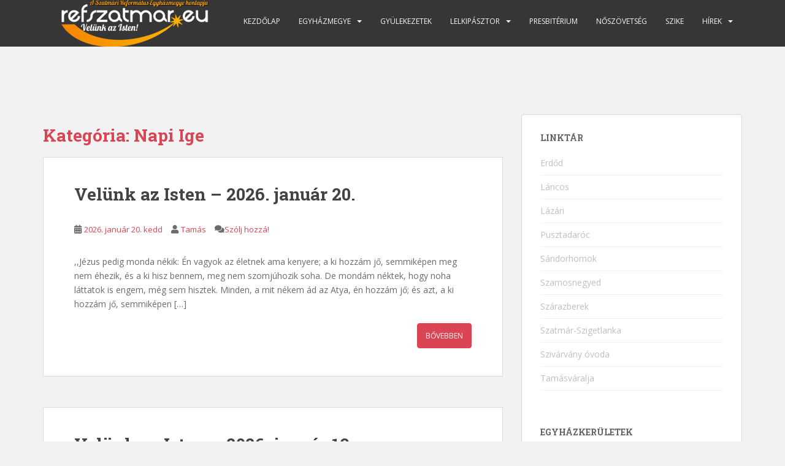

--- FILE ---
content_type: text/html; charset=UTF-8
request_url: http://refszatmar.eu/category/napi-ige/
body_size: 14672
content:
<!doctype html>
<!--[if !IE]>
<html class="no-js non-ie" lang="hu"> <![endif]-->
<!--[if IE 7 ]>
<html class="no-js ie7" lang="hu"> <![endif]-->
<!--[if IE 8 ]>
<html class="no-js ie8" lang="hu"> <![endif]-->
<!--[if IE 9 ]>
<html class="no-js ie9" lang="hu"> <![endif]-->
<!--[if gt IE 9]><!-->
<html class="no-js" lang="hu"> <!--<![endif]-->
<head>
<meta charset="UTF-8">
<meta name="viewport" content="width=device-width, initial-scale=1">
<meta name="theme-color" content="">
<link rel="profile" href="http://gmpg.org/xfn/11">

<title>Napi Ige &#8211; A Szatmári Református Egyházmegye Honlapja</title>
		<style type="text/css">
					.heateor_sss_button_instagram span.heateor_sss_svg,a.heateor_sss_instagram span.heateor_sss_svg{background:radial-gradient(circle at 30% 107%,#fdf497 0,#fdf497 5%,#fd5949 45%,#d6249f 60%,#285aeb 90%)}
											.heateor_sss_horizontal_sharing .heateor_sss_svg,.heateor_sss_standard_follow_icons_container .heateor_sss_svg{
							color: #fff;
						border-width: 0px;
			border-style: solid;
			border-color: transparent;
		}
					.heateor_sss_horizontal_sharing .heateorSssTCBackground{
				color:#666;
			}
					.heateor_sss_horizontal_sharing span.heateor_sss_svg:hover,.heateor_sss_standard_follow_icons_container span.heateor_sss_svg:hover{
						border-color: transparent;
		}
		.heateor_sss_vertical_sharing span.heateor_sss_svg,.heateor_sss_floating_follow_icons_container span.heateor_sss_svg{
							color: #fff;
						border-width: 0px;
			border-style: solid;
			border-color: transparent;
		}
				.heateor_sss_vertical_sharing .heateorSssTCBackground{
			color:#666;
		}
						.heateor_sss_vertical_sharing span.heateor_sss_svg:hover,.heateor_sss_floating_follow_icons_container span.heateor_sss_svg:hover{
						border-color: transparent;
		}
		@media screen and (max-width:783px) {.heateor_sss_vertical_sharing{display:none!important}}		</style>
		<link rel='dns-prefetch' href='//fonts.googleapis.com' />
<link rel='dns-prefetch' href='//s.w.org' />
<link rel="alternate" type="application/rss+xml" title="A Szatmári Református Egyházmegye Honlapja &raquo; hírcsatorna" href="http://refszatmar.eu/feed/" />
<link rel="alternate" type="application/rss+xml" title="A Szatmári Református Egyházmegye Honlapja &raquo; hozzászólás hírcsatorna" href="http://refszatmar.eu/comments/feed/" />
<link rel="alternate" type="application/rss+xml" title="A Szatmári Református Egyházmegye Honlapja &raquo; Napi Ige kategória hírcsatorna" href="http://refszatmar.eu/category/napi-ige/feed/" />
		<script type="text/javascript">
			window._wpemojiSettings = {"baseUrl":"https:\/\/s.w.org\/images\/core\/emoji\/13.0.0\/72x72\/","ext":".png","svgUrl":"https:\/\/s.w.org\/images\/core\/emoji\/13.0.0\/svg\/","svgExt":".svg","source":{"concatemoji":"http:\/\/refszatmar.eu\/wp-includes\/js\/wp-emoji-release.min.js?ver=5.5.15"}};
			!function(e,a,t){var n,r,o,i=a.createElement("canvas"),p=i.getContext&&i.getContext("2d");function s(e,t){var a=String.fromCharCode;p.clearRect(0,0,i.width,i.height),p.fillText(a.apply(this,e),0,0);e=i.toDataURL();return p.clearRect(0,0,i.width,i.height),p.fillText(a.apply(this,t),0,0),e===i.toDataURL()}function c(e){var t=a.createElement("script");t.src=e,t.defer=t.type="text/javascript",a.getElementsByTagName("head")[0].appendChild(t)}for(o=Array("flag","emoji"),t.supports={everything:!0,everythingExceptFlag:!0},r=0;r<o.length;r++)t.supports[o[r]]=function(e){if(!p||!p.fillText)return!1;switch(p.textBaseline="top",p.font="600 32px Arial",e){case"flag":return s([127987,65039,8205,9895,65039],[127987,65039,8203,9895,65039])?!1:!s([55356,56826,55356,56819],[55356,56826,8203,55356,56819])&&!s([55356,57332,56128,56423,56128,56418,56128,56421,56128,56430,56128,56423,56128,56447],[55356,57332,8203,56128,56423,8203,56128,56418,8203,56128,56421,8203,56128,56430,8203,56128,56423,8203,56128,56447]);case"emoji":return!s([55357,56424,8205,55356,57212],[55357,56424,8203,55356,57212])}return!1}(o[r]),t.supports.everything=t.supports.everything&&t.supports[o[r]],"flag"!==o[r]&&(t.supports.everythingExceptFlag=t.supports.everythingExceptFlag&&t.supports[o[r]]);t.supports.everythingExceptFlag=t.supports.everythingExceptFlag&&!t.supports.flag,t.DOMReady=!1,t.readyCallback=function(){t.DOMReady=!0},t.supports.everything||(n=function(){t.readyCallback()},a.addEventListener?(a.addEventListener("DOMContentLoaded",n,!1),e.addEventListener("load",n,!1)):(e.attachEvent("onload",n),a.attachEvent("onreadystatechange",function(){"complete"===a.readyState&&t.readyCallback()})),(n=t.source||{}).concatemoji?c(n.concatemoji):n.wpemoji&&n.twemoji&&(c(n.twemoji),c(n.wpemoji)))}(window,document,window._wpemojiSettings);
		</script>
		<style type="text/css">
img.wp-smiley,
img.emoji {
	display: inline !important;
	border: none !important;
	box-shadow: none !important;
	height: 1em !important;
	width: 1em !important;
	margin: 0 .07em !important;
	vertical-align: -0.1em !important;
	background: none !important;
	padding: 0 !important;
}
</style>
	<link rel='stylesheet' id='wp-block-library-css'  href='http://refszatmar.eu/wp-includes/css/dist/block-library/style.min.css?ver=5.5.15' type='text/css' media='all' />
<link rel='stylesheet' id='sparkling-bootstrap-css'  href='http://refszatmar.eu/wp-content/themes/sparkling/assets/css/bootstrap.min.css?ver=5.5.15' type='text/css' media='all' />
<link rel='stylesheet' id='sparkling-icons-css'  href='http://refszatmar.eu/wp-content/themes/sparkling/assets/css/fontawesome-all.min.css?ver=5.1.1.' type='text/css' media='all' />
<link rel='stylesheet' id='sparkling-fonts-css'  href='//fonts.googleapis.com/css?family=Open+Sans%3A400italic%2C400%2C600%2C700%7CRoboto+Slab%3A400%2C300%2C700&#038;ver=5.5.15' type='text/css' media='all' />
<link rel='stylesheet' id='sparkling-style-css'  href='http://refszatmar.eu/wp-content/themes/sparkling/style.css?ver=2.4.2' type='text/css' media='all' />
<link rel='stylesheet' id='dflip-style-css'  href='http://refszatmar.eu/wp-content/plugins/3d-flipbook-dflip-lite/assets/css/dflip.min.css?ver=2.2.32' type='text/css' media='all' />
<link rel='stylesheet' id='heateor_sss_frontend_css-css'  href='http://refszatmar.eu/wp-content/plugins/sassy-social-share/public/css/sassy-social-share-public.css?ver=3.3.41' type='text/css' media='all' />
<script type='text/javascript' src='http://refszatmar.eu/wp-includes/js/jquery/jquery.js?ver=1.12.4-wp' id='jquery-core-js'></script>
<script type='text/javascript' src='http://refszatmar.eu/wp-content/themes/sparkling/assets/js/vendor/bootstrap.min.js?ver=5.5.15' id='sparkling-bootstrapjs-js'></script>
<script type='text/javascript' src='http://refszatmar.eu/wp-content/themes/sparkling/assets/js/functions.js?ver=20180503' id='sparkling-functions-js'></script>
<link rel="https://api.w.org/" href="http://refszatmar.eu/wp-json/" /><link rel="alternate" type="application/json" href="http://refszatmar.eu/wp-json/wp/v2/categories/30" /><link rel="EditURI" type="application/rsd+xml" title="RSD" href="http://refszatmar.eu/xmlrpc.php?rsd" />
<link rel="wlwmanifest" type="application/wlwmanifest+xml" href="http://refszatmar.eu/wp-includes/wlwmanifest.xml" /> 
<meta name="generator" content="WordPress 5.5.15" />
<style type="text/css">a, #infinite-handle span, #secondary .widget .post-content a, .entry-meta a {color:#da4453}.btn-default, .label-default, .flex-caption h2, .btn.btn-default.read-more,button,
              .navigation .wp-pagenavi-pagination span.current,.navigation .wp-pagenavi-pagination a:hover,
              .woocommerce a.button, .woocommerce button.button,
              .woocommerce input.button, .woocommerce #respond input#submit.alt,
              .woocommerce a.button, .woocommerce button.button,
              .woocommerce a.button.alt, .woocommerce button.button.alt, .woocommerce input.button.alt { background-color: #da4453; border-color: #da4453;}.site-main [class*="navigation"] a, .more-link, .pagination>li>a, .pagination>li>span, .cfa-button { color: #da4453}.cfa-button {border-color: #da4453;}.cfa-text { color: #da4453;}.cfa-button {border-color: #da4453; color: #da4453;}.dropdown-menu {background-color: #1fe093;}.navbar-default .navbar-nav .open .dropdown-menu > li > a, .dropdown-menu > li > a, .dropdown-menu > li > .caret { color: #000000;}</style>		<style type="text/css">
				.navbar > .container .navbar-brand {
			color: #dadada;
		}
		</style>
	
</head>

<body class="archive category category-napi-ige category-30 group-blog">
	<a class="sr-only sr-only-focusable" href="#content">Skip to main content</a>
<div id="page" class="hfeed site">

	<header id="masthead" class="site-header" role="banner">
		<nav class="navbar navbar-default
		navbar-fixed-top" role="navigation">
			<div class="container">
				<div class="row">
					<div class="site-navigation-inner col-sm-12">
						<div class="navbar-header">


														<div id="logo">
																																<a href="http://refszatmar.eu/"><img src="http://refszatmar.eu/wp-content/uploads/2021/11/cropped-refszatmar-logo-szines.png"  height="76" width="300" alt="A Szatmári Református Egyházmegye Honlapja"/></a>
																																</div><!-- end of #logo -->

							<button type="button" class="btn navbar-toggle" data-toggle="collapse" data-target=".navbar-ex1-collapse">
								<span class="sr-only">Toggle navigation</span>
								<span class="icon-bar"></span>
								<span class="icon-bar"></span>
								<span class="icon-bar"></span>
							</button>
						</div>



						<div class="collapse navbar-collapse navbar-ex1-collapse"><ul id="menu-fomenu" class="nav navbar-nav"><li id="menu-item-79121" class="menu-item menu-item-type-custom menu-item-object-custom menu-item-home menu-item-79121"><a href="http://refszatmar.eu/">Kezdőlap</a></li>
<li id="menu-item-79093" class="menu-item menu-item-type-custom menu-item-object-custom menu-item-has-children menu-item-79093 dropdown"><a href="#">Egyházmegye</a><span class="caret sparkling-dropdown"></span>
<ul role="menu" class=" dropdown-menu">
	<li id="menu-item-79094" class="menu-item menu-item-type-post_type menu-item-object-page menu-item-79094"><a href="http://refszatmar.eu/egyhazmegye/tortenete/">Bemutatkozás</a></li>
	<li id="menu-item-79095" class="menu-item menu-item-type-post_type menu-item-object-page menu-item-79095"><a href="http://refszatmar.eu/egyhazmegye/egyhazmegye-bemutatasa/">Egyházmegye bemutatása</a></li>
	<li id="menu-item-79096" class="menu-item menu-item-type-post_type menu-item-object-page menu-item-79096"><a href="http://refszatmar.eu/egyhazmegye/cimtar-3/">Címtár</a></li>
	<li id="menu-item-79097" class="menu-item menu-item-type-post_type menu-item-object-page menu-item-79097"><a href="http://refszatmar.eu/egyhazmegye/testuletek/">Testületek – Szatmári Református Egyházmegye</a></li>
</ul>
</li>
<li id="menu-item-79098" class="menu-item menu-item-type-post_type menu-item-object-page menu-item-79098"><a href="http://refszatmar.eu/gyulekezetek/">Gyülekezetek</a></li>
<li id="menu-item-79099" class="menu-item menu-item-type-custom menu-item-object-custom menu-item-has-children menu-item-79099 dropdown"><a href="#">Lelkipásztor</a><span class="caret sparkling-dropdown"></span>
<ul role="menu" class=" dropdown-menu">
	<li id="menu-item-149738" class="menu-item menu-item-type-taxonomy menu-item-object-category menu-item-149738"><a href="http://refszatmar.eu/category/lelkeszertekezlet/">Lelkészértekezleti hírek</a></li>
	<li id="menu-item-79102" class="menu-item menu-item-type-post_type menu-item-object-page menu-item-79102"><a href="http://refszatmar.eu/lelkeszertekezlet/lelkeszeink-2/">Lelkipásztoraink</a></li>
	<li id="menu-item-79103" class="menu-item menu-item-type-post_type menu-item-object-page menu-item-79103"><a href="http://refszatmar.eu/lelkeszertekezlet/lelkeszkorus/">Lelkészkórus</a></li>
</ul>
</li>
<li id="menu-item-149739" class="menu-item menu-item-type-taxonomy menu-item-object-category menu-item-149739"><a href="http://refszatmar.eu/category/presbiteriumok/">Presbitérium</a></li>
<li id="menu-item-149740" class="menu-item menu-item-type-taxonomy menu-item-object-category menu-item-149740"><a href="http://refszatmar.eu/category/noszovetseg/">Nőszövetség</a></li>
<li id="menu-item-149741" class="menu-item menu-item-type-taxonomy menu-item-object-category menu-item-149741"><a href="http://refszatmar.eu/category/ifi/">SZIKE</a></li>
<li id="menu-item-79117" class="menu-item menu-item-type-custom menu-item-object-custom menu-item-has-children menu-item-79117 dropdown"><a href="#">Hírek</a><span class="caret sparkling-dropdown"></span>
<ul role="menu" class=" dropdown-menu">
	<li id="menu-item-149742" class="menu-item menu-item-type-taxonomy menu-item-object-category menu-item-149742"><a href="http://refszatmar.eu/category/egyhazmegyei-hirek/">Egyházmegyei hírek</a></li>
	<li id="menu-item-149743" class="menu-item menu-item-type-taxonomy menu-item-object-category menu-item-149743"><a href="http://refszatmar.eu/category/reformatus-hirek/">Református hírek</a></li>
	<li id="menu-item-149744" class="menu-item menu-item-type-taxonomy menu-item-object-category menu-item-149744"><a href="http://refszatmar.eu/category/okumene/">Ökumené</a></li>
</ul>
</li>
</ul></div>


					</div>
				</div>
			</div>
		</nav><!-- .site-navigation -->
	</header><!-- #masthead -->

	<div id="content" class="site-content">

		<div class="top-section">
								</div>

		<div class="container main-content-area">
						<div class="row side-pull-left">
				<div class="main-content-inner col-sm-12 col-md-8">

	 <div id="primary" class="content-area">
		 <main id="main" class="site-main" role="main">

			
				<header class="page-header">
					<h1 class="page-title">Kategória: <span>Napi Ige</span></h1>				</header><!-- .page-header -->

				
<article id="post-175527" class="post-175527 post type-post status-publish format-standard hentry category-napi-ige">
	<div class="blog-item-wrap">
				<a href="http://refszatmar.eu/velunk-az-isten-2026-januar-20/" title="Velünk az Isten – 2026. január 20." >
							</a>
		<div class="post-inner-content">
			<header class="entry-header page-header">

				<h2 class="entry-title"><a href="http://refszatmar.eu/velunk-az-isten-2026-januar-20/" rel="bookmark">Velünk az Isten – 2026. január 20.</a></h2>

								<div class="entry-meta">
					<span class="posted-on"><i class="fa fa-calendar-alt"></i> <a href="http://refszatmar.eu/velunk-az-isten-2026-januar-20/" rel="bookmark"><time class="entry-date published" datetime="2026-01-20T10:43:50+03:00">2026. január 20.  kedd</time><time class="updated" datetime="2026-01-20T10:43:50+03:00">2026. január 20.  kedd</time></a></span><span class="byline"> <i class="fa fa-user"></i> <span class="author vcard"><a class="url fn n" href="http://refszatmar.eu/author/tamas/">Tamás</a></span></span>				<span class="comments-link"><i class="fa fa-comments"></i><a href="http://refszatmar.eu/velunk-az-isten-2026-januar-20/#respond">Szólj hozzá!</a></span>
				
				
				</div><!-- .entry-meta -->
							</header><!-- .entry-header -->

						<div class="entry-content">

				<p>,,Jézus pedig monda nékik: Én vagyok az életnek ama kenyere; a ki hozzám jő, semmiképen meg nem éhezik, és a ki hisz bennem, meg nem szomjúhozik soha. De mondám néktek, hogy noha láttatok is engem, még sem hisztek. Minden, a mit nékem ád az Atya, én hozzám jő; és azt, a ki hozzám jő, semmiképen [&hellip;]</p>
					<p><a class="btn btn-default read-more" href="http://refszatmar.eu/velunk-az-isten-2026-januar-20/" title="Velünk az Isten – 2026. január 20.">Bővebben</a></p>
				
							</div><!-- .entry-content -->
					</div>
	</div>
</article><!-- #post-## -->

<article id="post-175525" class="post-175525 post type-post status-publish format-standard hentry category-napi-ige">
	<div class="blog-item-wrap">
				<a href="http://refszatmar.eu/velunk-az-isten-2026-januar-19/" title="Velünk az Isten – 2026. január 19." >
							</a>
		<div class="post-inner-content">
			<header class="entry-header page-header">

				<h2 class="entry-title"><a href="http://refszatmar.eu/velunk-az-isten-2026-januar-19/" rel="bookmark">Velünk az Isten – 2026. január 19.</a></h2>

								<div class="entry-meta">
					<span class="posted-on"><i class="fa fa-calendar-alt"></i> <a href="http://refszatmar.eu/velunk-az-isten-2026-januar-19/" rel="bookmark"><time class="entry-date published" datetime="2026-01-19T10:00:00+03:00">2026. január 19.  hétfő</time><time class="updated" datetime="2026-01-19T10:00:00+03:00">2026. január 19.  hétfő</time></a></span><span class="byline"> <i class="fa fa-user"></i> <span class="author vcard"><a class="url fn n" href="http://refszatmar.eu/author/rucza/">Ervin</a></span></span>				<span class="comments-link"><i class="fa fa-comments"></i><a href="http://refszatmar.eu/velunk-az-isten-2026-januar-19/#respond">Szólj hozzá!</a></span>
				
				
				</div><!-- .entry-meta -->
							</header><!-- .entry-header -->

						<div class="entry-content">

				<p>„…mert az az Isten kenyere, amely a mennyből száll alá, és életet ad a világnak.” (Jn 6,33) János evangéliuma több olyan történetet is leír, ami bizonyítja: az ember mennyire el tudja rontani azt, ami jó. A gyógyításnak örülni kellene, ehelyett kötekednek azzal, hogy szombaton történt. Mindenki jól lakott, erre királlyá akarják tenni azt, aki már [&hellip;]</p>
					<p><a class="btn btn-default read-more" href="http://refszatmar.eu/velunk-az-isten-2026-januar-19/" title="Velünk az Isten – 2026. január 19.">Bővebben</a></p>
				
							</div><!-- .entry-content -->
					</div>
	</div>
</article><!-- #post-## -->

<article id="post-175455" class="post-175455 post type-post status-publish format-standard hentry category-napi-ige">
	<div class="blog-item-wrap">
				<a href="http://refszatmar.eu/velunk-az-isten-2026-januar-18/" title="Velünk az Isten – 2026. január 18." >
							</a>
		<div class="post-inner-content">
			<header class="entry-header page-header">

				<h2 class="entry-title"><a href="http://refszatmar.eu/velunk-az-isten-2026-januar-18/" rel="bookmark">Velünk az Isten – 2026. január 18.</a></h2>

								<div class="entry-meta">
					<span class="posted-on"><i class="fa fa-calendar-alt"></i> <a href="http://refszatmar.eu/velunk-az-isten-2026-januar-18/" rel="bookmark"><time class="entry-date published" datetime="2026-01-18T08:56:59+03:00">2026. január 18.  vasárnap</time><time class="updated" datetime="2026-01-18T10:52:27+03:00">2026. január 18.  vasárnap</time></a></span><span class="byline"> <i class="fa fa-user"></i> <span class="author vcard"><a class="url fn n" href="http://refszatmar.eu/author/tamas/">Tamás</a></span></span>				<span class="comments-link"><i class="fa fa-comments"></i><a href="http://refszatmar.eu/velunk-az-isten-2026-januar-18/#respond">Szólj hozzá!</a></span>
				
				
				</div><!-- .entry-meta -->
							</header><!-- .entry-header -->

						<div class="entry-content">

				<p>„Jézus ezt válaszolta nekik: Bizony, bizony, mondom nektek, nem azért kerestek engem, mert jeleket láttatok, hanem azért, mert ettetek a kenyerekből és jóllaktatok. Ne veszendő eledelért fáradozzatok, hanem az örök életre megmaradó eledelért, amelyet az Emberfia ad majd nektek, mert őt pecsétjével igazolta az Atya Isten.” &#8211; (János 6,16-27) Jézus szavai itt meglepően őszinték. Nem [&hellip;]</p>
					<p><a class="btn btn-default read-more" href="http://refszatmar.eu/velunk-az-isten-2026-januar-18/" title="Velünk az Isten – 2026. január 18.">Bővebben</a></p>
				
							</div><!-- .entry-content -->
					</div>
	</div>
</article><!-- #post-## -->

<article id="post-175504" class="post-175504 post type-post status-publish format-standard hentry category-napi-ige">
	<div class="blog-item-wrap">
				<a href="http://refszatmar.eu/velunk-az-isten-2026-januar-17/" title="Velünk az Isten – 2026. január 17." >
							</a>
		<div class="post-inner-content">
			<header class="entry-header page-header">

				<h2 class="entry-title"><a href="http://refszatmar.eu/velunk-az-isten-2026-januar-17/" rel="bookmark">Velünk az Isten – 2026. január 17.</a></h2>

								<div class="entry-meta">
					<span class="posted-on"><i class="fa fa-calendar-alt"></i> <a href="http://refszatmar.eu/velunk-az-isten-2026-januar-17/" rel="bookmark"><time class="entry-date published" datetime="2026-01-17T08:46:02+03:00">2026. január 17.  szombat</time><time class="updated" datetime="2026-01-17T12:59:16+03:00">2026. január 17.  szombat</time></a></span><span class="byline"> <i class="fa fa-user"></i> <span class="author vcard"><a class="url fn n" href="http://refszatmar.eu/author/tamas/">Tamás</a></span></span>				<span class="comments-link"><i class="fa fa-comments"></i><a href="http://refszatmar.eu/velunk-az-isten-2026-januar-17/#respond">Szólj hozzá!</a></span>
				
				
				</div><!-- .entry-meta -->
							</header><!-- .entry-header -->

						<div class="entry-content">

				<p>,,Estefelé lementek tanítványai a tengerhez, hajóra szálltak, hogy átmenjenek a tenger túlsó partjára, Kapernaumba. Sötét volt már, és még nem ment oda hozzájuk Jézus; a tenger pedig háborgott, mert nagy szél fújt. Közben eljutottak mintegy huszonöt vagy harmincfutamnyira, amikor meglátták, hogy Jézus a tengeren jár, és közeledik a hajóhoz. Megrémültek, de ő így szólt hozzájuk: [&hellip;]</p>
					<p><a class="btn btn-default read-more" href="http://refszatmar.eu/velunk-az-isten-2026-januar-17/" title="Velünk az Isten – 2026. január 17.">Bővebben</a></p>
				
							</div><!-- .entry-content -->
					</div>
	</div>
</article><!-- #post-## -->

<article id="post-175502" class="post-175502 post type-post status-publish format-standard hentry category-napi-ige">
	<div class="blog-item-wrap">
				<a href="http://refszatmar.eu/velunk-az-isten-2026-januar-16/" title="Velünk az Isten – 2026. január 16." >
							</a>
		<div class="post-inner-content">
			<header class="entry-header page-header">

				<h2 class="entry-title"><a href="http://refszatmar.eu/velunk-az-isten-2026-januar-16/" rel="bookmark">Velünk az Isten – 2026. január 16.</a></h2>

								<div class="entry-meta">
					<span class="posted-on"><i class="fa fa-calendar-alt"></i> <a href="http://refszatmar.eu/velunk-az-isten-2026-januar-16/" rel="bookmark"><time class="entry-date published" datetime="2026-01-16T08:21:00+03:00">2026. január 16.  péntek</time><time class="updated" datetime="2026-01-17T12:45:56+03:00">2026. január 17.  szombat</time></a></span><span class="byline"> <i class="fa fa-user"></i> <span class="author vcard"><a class="url fn n" href="http://refszatmar.eu/author/tamas/">Tamás</a></span></span>				<span class="comments-link"><i class="fa fa-comments"></i><a href="http://refszatmar.eu/velunk-az-isten-2026-januar-16/#respond">Szólj hozzá!</a></span>
				
				
				</div><!-- .entry-meta -->
							</header><!-- .entry-header -->

						<div class="entry-content">

				<p>,,Jézus pedig vette a kenyereket, hálát adott, és kiosztotta az ott ülőknek; ugyanúgy osztott a halakból is, amennyit kívántak. Amikor pedig jóllaktak, így szólt tanítványaihoz: Szedjétek össze a maradékot, hogy semmi se vesszen kárba! Összeszedték tehát, és tizenkét kosarat töltöttek meg az öt árpakenyér maradékával, amit meghagytak azok, akik ettek. Miután látták az emberek, hogy [&hellip;]</p>
					<p><a class="btn btn-default read-more" href="http://refszatmar.eu/velunk-az-isten-2026-januar-16/" title="Velünk az Isten – 2026. január 16.">Bővebben</a></p>
				
							</div><!-- .entry-content -->
					</div>
	</div>
</article><!-- #post-## -->

<article id="post-175500" class="post-175500 post type-post status-publish format-standard hentry category-napi-ige">
	<div class="blog-item-wrap">
				<a href="http://refszatmar.eu/velunk-az-isten-2026-januar-14/" title="Velünk az Isten – 2026. január 14." >
							</a>
		<div class="post-inner-content">
			<header class="entry-header page-header">

				<h2 class="entry-title"><a href="http://refszatmar.eu/velunk-az-isten-2026-januar-14/" rel="bookmark">Velünk az Isten – 2026. január 14.</a></h2>

								<div class="entry-meta">
					<span class="posted-on"><i class="fa fa-calendar-alt"></i> <a href="http://refszatmar.eu/velunk-az-isten-2026-januar-14/" rel="bookmark"><time class="entry-date published" datetime="2026-01-14T08:55:40+03:00">2026. január 14.  szerda</time><time class="updated" datetime="2026-01-14T12:58:44+03:00">2026. január 14.  szerda</time></a></span><span class="byline"> <i class="fa fa-user"></i> <span class="author vcard"><a class="url fn n" href="http://refszatmar.eu/author/tamas/">Tamás</a></span></span>				<span class="comments-link"><i class="fa fa-comments"></i><a href="http://refszatmar.eu/velunk-az-isten-2026-januar-14/#respond">Szólj hozzá!</a></span>
				
				
				</div><!-- .entry-meta -->
							</header><!-- .entry-header -->

						<div class="entry-content">

				<p>,,Az Atya, aki elküldött engem, ő tett bizonyságot rólam. Az ő hangját nem hallottátok soha, arcát sem láttátok, és az igéje sem marad meg bennetek, mert annak, akit ő elküldött, nem hisztek.&#8221; &#8211; (János 5,37) „Az Atya, aki elküldött, ő tett bizonyságot rólam.” Jézus Krisztusnak egy kemény, ugyanakkor legvalóságosabb kijelentését halljuk itt. Tudjuk jól, hogy [&hellip;]</p>
					<p><a class="btn btn-default read-more" href="http://refszatmar.eu/velunk-az-isten-2026-januar-14/" title="Velünk az Isten – 2026. január 14.">Bővebben</a></p>
				
							</div><!-- .entry-content -->
					</div>
	</div>
</article><!-- #post-## -->

<article id="post-175483" class="post-175483 post type-post status-publish format-standard hentry category-napi-ige">
	<div class="blog-item-wrap">
				<a href="http://refszatmar.eu/velunk-az-isten-2026-januar-13/" title="Velünk az Isten – 2026. január 13." >
							</a>
		<div class="post-inner-content">
			<header class="entry-header page-header">

				<h2 class="entry-title"><a href="http://refszatmar.eu/velunk-az-isten-2026-januar-13/" rel="bookmark">Velünk az Isten – 2026. január 13.</a></h2>

								<div class="entry-meta">
					<span class="posted-on"><i class="fa fa-calendar-alt"></i> <a href="http://refszatmar.eu/velunk-az-isten-2026-januar-13/" rel="bookmark"><time class="entry-date published" datetime="2026-01-13T08:17:49+03:00">2026. január 13.  kedd</time><time class="updated" datetime="2026-01-13T17:26:43+03:00">2026. január 13.  kedd</time></a></span><span class="byline"> <i class="fa fa-user"></i> <span class="author vcard"><a class="url fn n" href="http://refszatmar.eu/author/tamas/">Tamás</a></span></span>				<span class="comments-link"><i class="fa fa-comments"></i><a href="http://refszatmar.eu/velunk-az-isten-2026-januar-13/#respond">Szólj hozzá!</a></span>
				
				
				</div><!-- .entry-meta -->
							</header><!-- .entry-header -->

						<div class="entry-content">

				<p>„…a cselekedetek tesznek bizonyságot rólam, hogy az Atya küldött engem.” &#8211; (János 5,36) Álljunk meg egy pillanatra ennél a mondatnál. Jézus nem vitatkozik hosszan, nem bizonygat, nem próbálja meggyőzni a hallgatóit ügyes érvekkel. Egyszerűen ezt mondja: nézzétek, mit teszek. Ha látjátok a cselekedeteimet, meglátjátok bennük az Atyát is. Ez az igeszakasz arról szól, hogy Jézus [&hellip;]</p>
					<p><a class="btn btn-default read-more" href="http://refszatmar.eu/velunk-az-isten-2026-januar-13/" title="Velünk az Isten – 2026. január 13.">Bővebben</a></p>
				
							</div><!-- .entry-content -->
					</div>
	</div>
</article><!-- #post-## -->

<article id="post-175463" class="post-175463 post type-post status-publish format-standard hentry category-napi-ige">
	<div class="blog-item-wrap">
				<a href="http://refszatmar.eu/velunk-az-isten-2026-januar-12/" title="Velünk az Isten – 2026. január 12." >
							</a>
		<div class="post-inner-content">
			<header class="entry-header page-header">

				<h2 class="entry-title"><a href="http://refszatmar.eu/velunk-az-isten-2026-januar-12/" rel="bookmark">Velünk az Isten – 2026. január 12.</a></h2>

								<div class="entry-meta">
					<span class="posted-on"><i class="fa fa-calendar-alt"></i> <a href="http://refszatmar.eu/velunk-az-isten-2026-januar-12/" rel="bookmark"><time class="entry-date published" datetime="2026-01-12T11:39:08+03:00">2026. január 12.  hétfő</time><time class="updated" datetime="2026-01-12T11:39:08+03:00">2026. január 12.  hétfő</time></a></span><span class="byline"> <i class="fa fa-user"></i> <span class="author vcard"><a class="url fn n" href="http://refszatmar.eu/author/rucza/">Ervin</a></span></span>				<span class="comments-link"><i class="fa fa-comments"></i><a href="http://refszatmar.eu/velunk-az-isten-2026-januar-12/#respond">Szólj hozzá!</a></span>
				
				
				</div><!-- .entry-meta -->
							</header><!-- .entry-header -->

						<div class="entry-content">

				<p>„Bizony, bizony mondom nektek, hogy aki az én beszédemet hallja, és hisz annak, aki engem elküldött, örök élete van, és nem jut ítéletre, hanem már átment a halálból az életre.” (Jn 5,24) Csak egy kérdésem lenne így hétfő reggel: te hallod Jézus szavát? Például tegnap hagytad beleszólni az életedbe? Mit mondott személyesen neked? Nem mellékes [&hellip;]</p>
					<p><a class="btn btn-default read-more" href="http://refszatmar.eu/velunk-az-isten-2026-januar-12/" title="Velünk az Isten – 2026. január 12.">Bővebben</a></p>
				
							</div><!-- .entry-content -->
					</div>
	</div>
</article><!-- #post-## -->

<article id="post-175467" class="post-175467 post type-post status-publish format-standard hentry category-napi-ige">
	<div class="blog-item-wrap">
				<a href="http://refszatmar.eu/velunk-az-isten-2026-januar-11/" title="Velünk az Isten – 2026. január 11." >
							</a>
		<div class="post-inner-content">
			<header class="entry-header page-header">

				<h2 class="entry-title"><a href="http://refszatmar.eu/velunk-az-isten-2026-januar-11/" rel="bookmark">Velünk az Isten – 2026. január 11.</a></h2>

								<div class="entry-meta">
					<span class="posted-on"><i class="fa fa-calendar-alt"></i> <a href="http://refszatmar.eu/velunk-az-isten-2026-januar-11/" rel="bookmark"><time class="entry-date published" datetime="2026-01-11T08:02:10+03:00">2026. január 11.  vasárnap</time><time class="updated" datetime="2026-01-13T17:03:47+03:00">2026. január 13.  kedd</time></a></span><span class="byline"> <i class="fa fa-user"></i> <span class="author vcard"><a class="url fn n" href="http://refszatmar.eu/author/tamas/">Tamás</a></span></span>				<span class="comments-link"><i class="fa fa-comments"></i><a href="http://refszatmar.eu/velunk-az-isten-2026-januar-11/#respond">Szólj hozzá!</a></span>
				
				
				</div><!-- .entry-meta -->
							</header><!-- .entry-header -->

						<div class="entry-content">

				<p>„És emiatt üldözőbe vették a zsidók Jézust, és meg akarták őt ölni, hogy ezeket művelte szombaton. Jézus pedig azt felelte nekik: Az én Atyám mind ez ideig munkálkodik, én is munkálkodom. És emiatt aztán még inkább meg akarták őt ölni a zsidók, mivel nem csak a szombatot rontotta meg, hanem az Istent is saját Atyjának [&hellip;]</p>
					<p><a class="btn btn-default read-more" href="http://refszatmar.eu/velunk-az-isten-2026-januar-11/" title="Velünk az Isten – 2026. január 11.">Bővebben</a></p>
				
							</div><!-- .entry-content -->
					</div>
	</div>
</article><!-- #post-## -->

<article id="post-175491" class="post-175491 post type-post status-publish format-standard hentry category-napi-ige">
	<div class="blog-item-wrap">
				<a href="http://refszatmar.eu/velunk-az-isten-2026-januar-10/" title="Velünk az Isten – 2026. január 10." >
							</a>
		<div class="post-inner-content">
			<header class="entry-header page-header">

				<h2 class="entry-title"><a href="http://refszatmar.eu/velunk-az-isten-2026-januar-10/" rel="bookmark">Velünk az Isten – 2026. január 10.</a></h2>

								<div class="entry-meta">
					<span class="posted-on"><i class="fa fa-calendar-alt"></i> <a href="http://refszatmar.eu/velunk-az-isten-2026-januar-10/" rel="bookmark"><time class="entry-date published" datetime="2026-01-10T08:13:45+03:00">2026. január 10.  szombat</time><time class="updated" datetime="2026-01-13T18:15:36+03:00">2026. január 13.  kedd</time></a></span><span class="byline"> <i class="fa fa-user"></i> <span class="author vcard"><a class="url fn n" href="http://refszatmar.eu/author/tamas/">Tamás</a></span></span>				<span class="comments-link"><i class="fa fa-comments"></i><a href="http://refszatmar.eu/velunk-az-isten-2026-januar-10/#respond">Szólj hozzá!</a></span>
				
				
				</div><!-- .entry-meta -->
							</header><!-- .entry-header -->

						<div class="entry-content">

				<p>,,A zsidók azért azt mondták a meggyógyultnak:Szombat van, nem szabad a nyoszolyádat vinned!Erre azt felelte nekik:Aki meggyógyított engem, az mondta: „Vedd fel a nyoszolyádat, és járj!” &#8211; (János 5,10-11) Képzeljünk el egy mentőst, aki egy újjáélesztett, beteg embert hoz ki egy házból. Amikor kilép az ajtón az utcán levő rendőr megszólítja: Álljon meg! Tilosban parkolt! [&hellip;]</p>
					<p><a class="btn btn-default read-more" href="http://refszatmar.eu/velunk-az-isten-2026-januar-10/" title="Velünk az Isten – 2026. január 10.">Bővebben</a></p>
				
							</div><!-- .entry-content -->
					</div>
	</div>
</article><!-- #post-## -->

	<nav class="navigation pagination" role="navigation" aria-label="Bejegyzések">
		<h2 class="screen-reader-text">Bejegyzés navigáció</h2>
		<div class="nav-links"><span aria-current="page" class="page-numbers current">1</span>
<a class="page-numbers" href="http://refszatmar.eu/category/napi-ige/page/2/">2</a>
<span class="page-numbers dots">&hellip;</span>
<a class="page-numbers" href="http://refszatmar.eu/category/napi-ige/page/430/">430</a>
<a class="next page-numbers" href="http://refszatmar.eu/category/napi-ige/page/2/">Older posts <i class="fa fa-chevron-right"></i></a></div>
	</nav>
		 </main><!-- #main -->
	 </div><!-- #primary -->

	</div><!-- close .main-content-inner -->
<div id="secondary" class="widget-area col-sm-12 col-md-4" role="complementary">
	<div class="well">
				<aside id="linkcat-22" class="widget widget_links"><h3 class="widget-title">Linktár</h3>
	<ul class='xoxo blogroll'>
<li><a href="http://erdod.refszatmar.eu" target="_blank">Erdőd</a></li>
<li><a href="http://www.lancostemplom.org/" target="_blank">Láncos</a></li>
<li><a href="http://www.reformatus.lazari.ro" target="_blank">Lázári</a></li>
<li><a href="http://pusztadarocref.blogspot.com/" target="_blank">Pusztadaróc</a></li>
<li><a href="http://sandorhomok.refszatmar.eu/" target="_blank">Sándorhomok</a></li>
<li><a href="http://szamosnegyed.blogspot.com/" target="_blank">Szamosnegyed</a></li>
<li><a href="http://www.szarazberek.ro/" title="Szárazberki Református Egyházközség" target="_blank">Szárazberek</a></li>
<li><a href="http://szigetlanka.eu/" target="_blank">Szatmár-Szigetlanka</a></li>
<li><a href="http://szivarvanyovisok.blogspot.ro" title="Szivárvány óvoda" target="_blank">Szivárvány óvoda</a></li>
<li><a href="http://www.tamasvaralja.blogspot.com" target="_blank">Tamásváralja</a></li>

	</ul>
</aside>
<aside id="linkcat-15" class="widget widget_links"><h3 class="widget-title">Egyházkerületek</h3>
	<ul class='xoxo blogroll'>
<li><a href="http://dmrek.hu/" target="_blank">Dunamelléki (H)</a></li>
<li><a href="http://www.refdunantul.hu/" target="_blank">Dunántúli (H)</a></li>
<li><a href="http://www.reformatus.ro/" target="_blank">Erdélyi (RO)</a></li>
<li><a href="http://www.kiralyhagomellek.ro/" target="_blank">Királyhágómelléki (RO)</a></li>
<li><a href="http://www.tirek.hu/" target="_blank">Tiszáninneni (H)</a></li>
<li><a href="http://www.ttre.hu/" target="_blank">Tiszántúli (H)</a></li>

	</ul>
</aside>
<aside id="linkcat-16" class="widget widget_links"><h3 class="widget-title">Egyházmegyék</h3>
	<ul class='xoxo blogroll'>
<li><a href="http://www.tirek.hu/lap/abauj/cikk/mutat/koszontjuk-egyhazmegyenk-honlapjan/" target="_blank">Abaúji (TIRE)</a></li>
<li><a href="http://www.bakirefem.com/" target="_blank">Bács-Kiskunsági (DMRE)</a></li>
<li><a href="http://www.parokia.hu/lap/baranyai-reformatus-egyhazmegye/cikk/mutat/nyitolap-1/" target="_blank">Baranyai (DMRE)</a></li>
<li><a href="http://www.bars.reformatus.sk/" target="_blank">Barsi (SZRE)</a></li>
<li><a href="http://www.ttre.hu/tart/index/31/1" target="_blank">Békési (TTRE)</a></li>
<li><a href="http://www.ttre.hu/tart/index/32/1" target="_blank">Bihari (TTRE)</a></li>
<li><a href="http://bgrem.hu/" target="_blank">Borsod-Gömöri (TIRE)</a></li>
<li><a href="http://www.parokia.hu/lap/budapest-deli-reformatus-egyhazmegye-lelkeszkore/cikk/mutat/bemutatkozas/" target="_blank">Bp.-Déli (DMRE)</a></li>
<li><a href="http://bpdel.hu/" target="_blank">Bp.-Északi (DMRE)</a></li>
<li><a href="http://www.ttre.hu/tart/index/33/1" target="_blank">Csongrádi (TTRE)</a></li>
<li><a href="http://www.derefem.hu/" target="_blank">Debreceni (TTRE)</a></li>
<li><a href="http://www.tirek.hu/srl/rovat/9/" target="_blank">Egervölgyi (TIRE)</a></li>
<li><a href="http://ermellek.blogspot.com/" target="_blank">Érmelléki (KRE)</a></li>
<li><a href="http://www.eszakpest.ref.hu/" target="_blank">Északpesti (DMRE)</a></li>
<li><a href="http://www.hajduvidekiem.hu/" target="_blank">Hajdúvidéki (TTRE)</a></li>
<li><a href="http://www.kezdi-orbai.reformatus.ro/" target="_blank">Kézdi-Orbai (ERE)</a></li>
<li><a href="http://www.refdunantul.hu/lap/mezofoldiem/hir/lista/hirek/" target="_blank">Mezőföldi (DTRE)</a></li>
<li><a href="http://www.parokia.hu/lap/nagykarolyi-reformatus-egyhazmegye" target="_blank">Nagykárolyi (KRE)</a></li>
<li><a href="http://www.ttre.hu/tart/index/36/1" target="_blank">Nagykunsági (TTRE)</a></li>
<li><a href="http://www.reformatusnyirseg.hu/" target="_blank">Nyírségi (TTRE)</a></li>
<li><a href="http://www.refdunantul.hu/lap/orsegiem/hir/lista/esperesi-hivataltol/" target="_blank">Őrségi (DTRE)</a></li>
<li><a href="http://www.parokia.hu/lap/papai-reformatus-egyhazmegye/cikk/mutat/bemutatkozas/" target="_blank">Pápai (DTRE)</a></li>
<li><a href="http://www.reformatussomogy.shp.hu/" target="_blank">Somogyi (DTRE)</a></li>
<li><a href="http://szabolcs-beregi.shp.hu/" target="_blank">Szabolcs-Beregi (TTRE)</a></li>
<li><a href="http://refszatmar.hu/" target="_blank">Szatmári (TTRE)</a></li>
<li><a href="http://www.refdunantul.hu/lap/tataiem/hir/lista/egyhazmegye-hirei/" target="_blank">Tatai (DTRE)</a></li>
<li><a href="http://temrefeme.blog.hu/" target="_blank">Temesvári (KRE)</a></li>
<li><a href="http://www.vrem.hu/" target="_blank">Vértesaljai (DMRE)</a></li>
<li><a href="http://www.refdunantul.hu/lap/veszpremiem/hir/lista/a-veszpremi-reformatus-egyhazmegye-hircsokra/" target="_blank">Veszprémi (DTRE)</a></li>
<li><a href="http://www.refzem.eu/" target="_blank">Zempléni (SZRE)</a></li>
<li><a href="http://www.tirek.hu/lap/zemplen/cikk/mutat/nyitooldal/" target="_blank">Zempléni (TIRE)</a></li>

	</ul>
</aside>
<aside id="linkcat-23" class="widget widget_links"><h3 class="widget-title">Református sajtó</h3>
	<ul class='xoxo blogroll'>
<li><a href="http://agnusradio.blogspot.com/" target="_blank">Agnus Rádió</a></li>
<li><a href="http://www.bonuspastor.ro/" target="_blank">Bonus Pastor</a></li>
<li><a href="http://www.dunatv.hu/musor/musorok/istentisztelet.html" target="_blank">DunaTV &#8211; Istentisztelet</a></li>
<li><a href="http://harangszo.blogspot.com/" target="_blank">Harangszó</a></li>
<li><a href="http://kistukor.blog.com/" target="_blank">Kis Tükör</a></li>
<li><a href="http://krisz12.eu" target="_blank">Krisz12.eu</a></li>
<li><a href="http://www.parokia.hu/" target="_blank">Parókia</a></li>
<li><a href="http://www.kiralyhagomellek.ro/honlap/kozlony.html" target="_blank">Partiumi Közlöny</a></li>
<li><a href="http://portal.reformatus.ro/index.php?option=com_content&#038;task=blogcategory&#038;id=22&#038;Itemid=48" target="_blank">Református Család</a></li>
<li><a href="http://www.refradio.eu/index.php/portal/main/PHPSESSID/32fcce8c711d55a9c1bee430ee0750b4" target="_blank">Református Rádió</a></li>
<li><a href="http://reftelsz.blogspot.com" target="_blank">Református Telefonszolgálat</a></li>
<li><a href="http://reflap.hu/index.php/portal/main/PHPSESSID/0a79f3b9ee9ba93d039cd9c4611963d6" target="_blank">Reformátusok Lapja</a></li>
<li><a href="http://uzenet.reformatus.ro/" target="_blank">Üzenet</a></li>

	</ul>
</aside>
<aside id="linkcat-18" class="widget widget_links"><h3 class="widget-title">Világi sajtó</h3>
	<ul class='xoxo blogroll'>
<li><a href="http://www.erdon.ro/" target="_blank">Erdon.ro</a></li>
<li><a href="http://www.frissujsag.ro/" target="_blank">Friss Újság</a></li>
<li><a href="http://www.kronika.ro/" target="_blank">Krónika</a></li>
<li><a href="http://napifalat.hu" target="_blank">Napifalat.hu</a></li>
<li><a href="http://www.szatmar.ro/" target="_blank">Szatmar.ro</a></li>

	</ul>
</aside>
		<aside id="meta" class="widget widget_meta">			<h3 class="widget-title">Főmenü</h3>			<ul>
						<li><a href="http://refszatmar.eu/wp-login.php">Bejelentkezés</a></li>
						</ul>
		</aside><aside id="linkcat-24" class="widget widget_links"><h3 class="widget-title">Bibliák</h3>
	<ul class='xoxo blogroll'>
<li><a href="http://mazsola.iit.uni-miskolc.hu/biblia/" target="_blank">Károli forditás</a></li>
<li><a href="http://mek.niif.hu/00100/00176/html/" target="_blank">Katolikus forditás</a></li>
<li><a href="http://www.parokia.hu/bible/" target="_blank">Protestáns új forditás</a></li>
<li><a href="http://online-biblia.ro/" title="Revideált Károli" target="_blank">Revideált Károli</a></li>
<li><a href="http://abibliamindenkie.hu/" title="Revideált újfordítás" target="_blank">Revideált újfordítás</a></li>

	</ul>
</aside>
<aside id="linkcat-25" class="widget widget_links"><h3 class="widget-title">Kalauzok</h3>
	<ul class='xoxo blogroll'>
<li><a href="http://biolka.ro/" target="_blank">Biolka</a></li>
<li><a href="http://www.parokia.hu/tartalom/kalauz/4/" target="_blank">Méz a sziklából</a></li>
<li><a href="http://www.parokia.hu/tartalom/kalauz/1/" target="_blank">Református</a></li>

	</ul>
</aside>
<aside id="linkcat-17" class="widget widget_links"><h3 class="widget-title">Írások</h3>
	<ul class='xoxo blogroll'>
<li><a href="http://refszatmar.eu/?page_id=804">Gondolatok</a></li>
<li><a href="http://refszatmar.eu/?page_id=802">Prédikációk</a></li>
<li><a href="http://refszatmar.eu/?page_id=806">Tanulmányok</a></li>

	</ul>
</aside>
<aside id="linkcat-27" class="widget widget_links"><h3 class="widget-title">Hangtár</h3>
	<ul class='xoxo blogroll'>
<li><a href="http://refszatmar.eu/?page_id=1641">Előadások</a></li>
<li><a href="http://refszatmar.eu/?page_id=1639">Hangprédikációk</a></li>

	</ul>
</aside>
<aside id="linkcat-28" class="widget widget_links"><h3 class="widget-title">Videótár</h3>
	<ul class='xoxo blogroll'>
<li><a href="http://refszatmar.eu/?page_id=2502">Koncertek</a></li>
<li><a href="http://refszatmar.eu/?cat=31">Videók</a></li>

	</ul>
</aside>
<aside id="categories-2" class="widget widget_categories"><h3 class="widget-title">Kategóriák</h3>
			<ul>
					<li class="cat-item cat-item-584"><a href="http://refszatmar.eu/category/adomanygyujtes/">Adománygyűjtés</a>
</li>
	<li class="cat-item cat-item-572"><a href="http://refszatmar.eu/category/adorjan/">Adorján</a>
</li>
	<li class="cat-item cat-item-594"><a href="http://refszatmar.eu/category/advent/">Advent</a>
</li>
	<li class="cat-item cat-item-581"><a href="http://refszatmar.eu/category/ahitatos-kotet/">Áhitatos kötet</a>
</li>
	<li class="cat-item cat-item-535"><a href="http://refszatmar.eu/category/amac/">Amac</a>
</li>
	<li class="cat-item cat-item-567"><a href="http://refszatmar.eu/category/anyak-napja/">Anyák napja</a>
</li>
	<li class="cat-item cat-item-538"><a href="http://refszatmar.eu/category/apa/">Apa</a>
</li>
	<li class="cat-item cat-item-578"><a href="http://refszatmar.eu/category/aranyosmeggyes/">Aranyosmeggyes</a>
</li>
	<li class="cat-item cat-item-549"><a href="http://refszatmar.eu/category/atya/">Atya</a>
</li>
	<li class="cat-item cat-item-548"><a href="http://refszatmar.eu/category/batiz/">Batiz</a>
</li>
	<li class="cat-item cat-item-99"><a href="http://refszatmar.eu/category/batizi-enekvetelkedo/">Batizi Énekvetélkedő</a>
</li>
	<li class="cat-item cat-item-590"><a href="http://refszatmar.eu/category/bel-canto/">Bel Canto</a>
</li>
	<li class="cat-item cat-item-586"><a href="http://refszatmar.eu/category/berend/">Berend</a>
</li>
	<li class="cat-item cat-item-545"><a href="http://refszatmar.eu/category/bibliaismereti-vetelkedo/">Bibliaismereti Vetélkedő</a>
</li>
	<li class="cat-item cat-item-130"><a href="http://refszatmar.eu/category/csakrolaszol/">CsakRólaszól</a>
</li>
	<li class="cat-item cat-item-576"><a href="http://refszatmar.eu/category/csengerbagos/">Csengerbagos</a>
</li>
	<li class="cat-item cat-item-89"><a href="http://refszatmar.eu/category/csillagpont/">csillagpont</a>
</li>
	<li class="cat-item cat-item-582"><a href="http://refszatmar.eu/category/dabolc/">Dabolc</a>
</li>
	<li class="cat-item cat-item-507"><a href="http://refszatmar.eu/category/diakonia/">diakónia</a>
</li>
	<li class="cat-item cat-item-526"><a href="http://refszatmar.eu/category/dobracsapati/">Dobrácsapáti</a>
</li>
	<li class="cat-item cat-item-115"><a href="http://refszatmar.eu/category/ecosunhome/">ecosunhome</a>
</li>
	<li class="cat-item cat-item-551"><a href="http://refszatmar.eu/category/egri/">Egri</a>
</li>
	<li class="cat-item cat-item-293"><a href="http://refszatmar.eu/category/egyeb/">egyéb</a>
</li>
	<li class="cat-item cat-item-566"><a href="http://refszatmar.eu/category/egyhazkerulet/">Egyházkerület</a>
</li>
	<li class="cat-item cat-item-8"><a href="http://refszatmar.eu/category/egyhazmegyei-hirek/">Egyházmegyei hírek</a>
</li>
	<li class="cat-item cat-item-112"><a href="http://refszatmar.eu/category/egyhaztortenet-vetelkedo-2012/">Egyháztörténet Vetélkedő 2012</a>
</li>
	<li class="cat-item cat-item-119"><a href="http://refszatmar.eu/category/egyhaztorteneti-vetelkedo/">Egyháztörténeti vetélkedő</a>
</li>
	<li class="cat-item cat-item-291"><a href="http://refszatmar.eu/category/egyutt-az-egyhazmegye/">Együtt az egyházmegye</a>
</li>
	<li class="cat-item cat-item-529"><a href="http://refszatmar.eu/category/erdod/">Erdőd</a>
</li>
	<li class="cat-item cat-item-35"><a href="http://refszatmar.eu/category/fotok/">Fotók</a>
</li>
	<li class="cat-item cat-item-131"><a href="http://refszatmar.eu/category/fotopalyazat/">fotópályázat</a>
</li>
	<li class="cat-item cat-item-292"><a href="http://refszatmar.eu/category/fuggoleges/">Függőleges</a>
</li>
	<li class="cat-item cat-item-570"><a href="http://refszatmar.eu/category/gombaspuszta/">Gombáspuszta</a>
</li>
	<li class="cat-item cat-item-12"><a href="http://refszatmar.eu/category/gondolatok/">Gondolatok</a>
</li>
	<li class="cat-item cat-item-3"><a href="http://refszatmar.eu/category/gyulekezetek/">Gyülekezetek</a>
</li>
	<li class="cat-item cat-item-310"><a href="http://refszatmar.eu/category/hala/">HÁLA</a>
</li>
	<li class="cat-item cat-item-550"><a href="http://refszatmar.eu/category/halmi/">Halmi</a>
</li>
	<li class="cat-item cat-item-100"><a href="http://refszatmar.eu/category/harangszo-radio/">Harangszó Rádió</a>
</li>
	<li class="cat-item cat-item-282"><a href="http://refszatmar.eu/category/harangszo-ujsag-elozetes/">Harangszó újság előzetes</a>
</li>
	<li class="cat-item cat-item-577"><a href="http://refszatmar.eu/category/hazassag-hete/">Házasság Hete</a>
</li>
	<li class="cat-item cat-item-592"><a href="http://refszatmar.eu/category/hegyi-predikacio/">Hegyi prédikáció</a>
</li>
	<li class="cat-item cat-item-533"><a href="http://refszatmar.eu/category/hirip/">Hirip</a>
</li>
	<li class="cat-item cat-item-133"><a href="http://refszatmar.eu/category/hit-es-gyogyitas/">Hit és Gyógyítás</a>
</li>
	<li class="cat-item cat-item-565"><a href="http://refszatmar.eu/category/husvet/">Húsvét</a>
</li>
	<li class="cat-item cat-item-44"><a href="http://refszatmar.eu/category/husvet-2011/">Húsvét 2011</a>
</li>
	<li class="cat-item cat-item-111"><a href="http://refszatmar.eu/category/husvet-2012/">Húsvét 2012</a>
</li>
	<li class="cat-item cat-item-591"><a href="http://refszatmar.eu/category/idosek-vasarnapja/">Idősek vasárnapja</a>
</li>
	<li class="cat-item cat-item-7"><a href="http://refszatmar.eu/category/ifi/">Ifi</a>
</li>
	<li class="cat-item cat-item-124"><a href="http://refszatmar.eu/category/ifitabor/">ifitábor</a>
</li>
	<li class="cat-item cat-item-26"><a href="http://refszatmar.eu/category/ifi/ifjusagi-enekek/">Ifjúsági énekek</a>
</li>
	<li class="cat-item cat-item-309"><a href="http://refszatmar.eu/category/igesziget/">IGEsziget</a>
</li>
	<li class="cat-item cat-item-262"><a href="http://refszatmar.eu/category/imadsagok/">imádságok</a>
</li>
	<li class="cat-item cat-item-33"><a href="http://refszatmar.eu/category/imahet-2010/">Imahét 2010</a>
</li>
	<li class="cat-item cat-item-34"><a href="http://refszatmar.eu/category/imahet-2011/">Imahét 2011</a>
</li>
	<li class="cat-item cat-item-104"><a href="http://refszatmar.eu/category/imahet-2/" title="imahet">Imahét 2012</a>
</li>
	<li class="cat-item cat-item-118"><a href="http://refszatmar.eu/category/imahet-2013/">Imahét 2013</a>
</li>
	<li class="cat-item cat-item-126"><a href="http://refszatmar.eu/category/imahet-2014/">imahét 2014</a>
</li>
	<li class="cat-item cat-item-134"><a href="http://refszatmar.eu/category/imahet-2015/">Imahét 2015</a>
</li>
	<li class="cat-item cat-item-277"><a href="http://refszatmar.eu/category/imahet-2016/">imahét 2016</a>
</li>
	<li class="cat-item cat-item-290"><a href="http://refszatmar.eu/category/imahet-2017/">imahét 2017</a>
</li>
	<li class="cat-item cat-item-296"><a href="http://refszatmar.eu/category/imahet-2018/">imahét 2018</a>
</li>
	<li class="cat-item cat-item-305"><a href="http://refszatmar.eu/category/imahet-2019/">Imahét 2019</a>
</li>
	<li class="cat-item cat-item-308"><a href="http://refszatmar.eu/category/imahet-2020/">imahét 2020</a>
</li>
	<li class="cat-item cat-item-503"><a href="http://refszatmar.eu/category/imahet-2021/">Imahét 2021</a>
</li>
	<li class="cat-item cat-item-505"><a href="http://refszatmar.eu/category/imahet-2022/">imahét 2022</a>
</li>
	<li class="cat-item cat-item-513"><a href="http://refszatmar.eu/category/imahet-2023/">imahét 2023</a>
</li>
	<li class="cat-item cat-item-555"><a href="http://refszatmar.eu/category/imahet-2024/">imahét 2024</a>
</li>
	<li class="cat-item cat-item-575"><a href="http://refszatmar.eu/category/imahet-2025/">imahét 2025</a>
</li>
	<li class="cat-item cat-item-132"><a href="http://refszatmar.eu/category/imakeres/">imakérés</a>
</li>
	<li class="cat-item cat-item-127"><a href="http://refszatmar.eu/category/interju/">interjú</a>
</li>
	<li class="cat-item cat-item-136"><a href="http://refszatmar.eu/category/jegyzet/">jegyzet</a>
</li>
	<li class="cat-item cat-item-530"><a href="http://refszatmar.eu/category/jozsefhaza/">Józsefháza</a>
</li>
	<li class="cat-item cat-item-523"><a href="http://refszatmar.eu/category/kakszentmarton/">Kakszentmárton</a>
</li>
	<li class="cat-item cat-item-546"><a href="http://refszatmar.eu/category/kalendarium/">Kalendárium</a>
</li>
	<li class="cat-item cat-item-103"><a href="http://refszatmar.eu/category/unnep/karacsony-2011/">Karácsony 2011</a>
</li>
	<li class="cat-item cat-item-283"><a href="http://refszatmar.eu/category/kepuzenet/">képüzenet</a>
</li>
	<li class="cat-item cat-item-547"><a href="http://refszatmar.eu/category/kisbabony/">Kisbábony</a>
</li>
	<li class="cat-item cat-item-588"><a href="http://refszatmar.eu/category/kiskolcs/">Kiskolcs</a>
</li>
	<li class="cat-item cat-item-135"><a href="http://refszatmar.eu/category/koncert/">koncert</a>
</li>
	<li class="cat-item cat-item-514"><a href="http://refszatmar.eu/category/konfirmacio/">Konfirmáció</a>
</li>
	<li class="cat-item cat-item-564"><a href="http://refszatmar.eu/category/korhazmisszio/">kórházmisszió</a>
</li>
	<li class="cat-item cat-item-569"><a href="http://refszatmar.eu/category/korustalalkozo/">Kórustalálkozó</a>
</li>
	<li class="cat-item cat-item-583"><a href="http://refszatmar.eu/category/kozgyules/">Közgyűlés</a>
</li>
	<li class="cat-item cat-item-534"><a href="http://refszatmar.eu/category/kpti/">KPTI</a>
</li>
	<li class="cat-item cat-item-580"><a href="http://refszatmar.eu/category/kre/">KRE</a>
</li>
	<li class="cat-item cat-item-287"><a href="http://refszatmar.eu/category/kre-videok/">KRE-videók</a>
</li>
	<li class="cat-item cat-item-536"><a href="http://refszatmar.eu/category/krisz/">KRISZ</a>
</li>
	<li class="cat-item cat-item-117"><a href="http://refszatmar.eu/category/kriszfaktor-2012/">KriszFaktor 2012</a>
</li>
	<li class="cat-item cat-item-522"><a href="http://refszatmar.eu/category/kultelek/">Kültelek</a>
</li>
	<li class="cat-item cat-item-553"><a href="http://refszatmar.eu/category/kultura/">Kultúra</a>
</li>
	<li class="cat-item cat-item-542"><a href="http://refszatmar.eu/category/lancos/">Láncos</a>
</li>
	<li class="cat-item cat-item-298"><a href="http://refszatmar.eu/category/lankadatlanul/">Lankadatlanul</a>
</li>
	<li class="cat-item cat-item-519"><a href="http://refszatmar.eu/category/lazari/">Lázári</a>
</li>
	<li class="cat-item cat-item-585"><a href="http://refszatmar.eu/category/lelkeszcsaladinap/">Lelkészcsaládinap</a>
</li>
	<li class="cat-item cat-item-4"><a href="http://refszatmar.eu/category/lelkeszertekezlet/">Lelkészértekezlet</a>
</li>
	<li class="cat-item cat-item-97"><a href="http://refszatmar.eu/category/lelkeszkorus/">Lelkészkórus</a>
</li>
	<li class="cat-item cat-item-532"><a href="http://refszatmar.eu/category/lelkesztovabbkepzo/">Lelkésztovábbképző</a>
</li>
	<li class="cat-item cat-item-288"><a href="http://refszatmar.eu/category/meghivo/">meghívó</a>
</li>
	<li class="cat-item cat-item-516"><a href="http://refszatmar.eu/category/mikola/">Mikola</a>
</li>
	<li class="cat-item cat-item-589"><a href="http://refszatmar.eu/category/misszio/">misszió</a>
</li>
	<li class="cat-item cat-item-537"><a href="http://refszatmar.eu/category/mkt/">MKT</a>
</li>
	<li class="cat-item cat-item-528"><a href="http://refszatmar.eu/category/nagytarna/">Nagytarna</a>
</li>
	<li class="cat-item cat-item-98"><a href="http://refszatmar.eu/category/ifitabor/nagytarna-2011/">Nagytarna 2011</a>
</li>
	<li class="cat-item cat-item-113"><a href="http://refszatmar.eu/category/ifitabor/nagytarna-2012/">Nagytarna 2012</a>
</li>
	<li class="cat-item cat-item-30 current-cat"><a aria-current="page" href="http://refszatmar.eu/category/napi-ige/">Napi Ige</a>
</li>
	<li class="cat-item cat-item-1"><a href="http://refszatmar.eu/category/nincs-kategorizalva/">Nincs kategorizálva</a>
</li>
	<li class="cat-item cat-item-6"><a href="http://refszatmar.eu/category/noszovetseg/">Nőszövetség</a>
</li>
	<li class="cat-item cat-item-116"><a href="http://refszatmar.eu/category/nosztalgia/">Nosztalgia</a>
</li>
	<li class="cat-item cat-item-114"><a href="http://refszatmar.eu/category/ocosunhome/">ocosunhome</a>
</li>
	<li class="cat-item cat-item-10"><a href="http://refszatmar.eu/category/okumene/">Ökumené</a>
</li>
	<li class="cat-item cat-item-540"><a href="http://refszatmar.eu/category/ombod/">Ombod</a>
</li>
	<li class="cat-item cat-item-552"><a href="http://refszatmar.eu/category/orokre/">ÖröKRE</a>
</li>
	<li class="cat-item cat-item-539"><a href="http://refszatmar.eu/category/ovari/">Óvári</a>
</li>
	<li class="cat-item cat-item-306"><a href="http://refszatmar.eu/category/ovoda/">óvoda</a>
</li>
	<li class="cat-item cat-item-508"><a href="http://refszatmar.eu/category/ovoda-arva-bethlen-kata/">Óvoda &#8211; Árva Bethlen Kata</a>
</li>
	<li class="cat-item cat-item-510"><a href="http://refszatmar.eu/category/ovoda-kinizsi/">Óvoda &#8211; Kinizsi</a>
</li>
	<li class="cat-item cat-item-511"><a href="http://refszatmar.eu/category/ovoda-napsugar/">Óvoda &#8211; Napsugár</a>
</li>
	<li class="cat-item cat-item-512"><a href="http://refszatmar.eu/category/ovoda-pitypang/">Óvoda &#8211; Pitypang</a>
</li>
	<li class="cat-item cat-item-556"><a href="http://refszatmar.eu/category/palfalva/">Pálfalva</a>
</li>
	<li class="cat-item cat-item-573"><a href="http://refszatmar.eu/category/pasztorlevel/">Pásztorlevél</a>
</li>
	<li class="cat-item cat-item-520"><a href="http://refszatmar.eu/category/patohaza/">Patóháza</a>
</li>
	<li class="cat-item cat-item-521"><a href="http://refszatmar.eu/category/pettyen/">Pettyén</a>
</li>
	<li class="cat-item cat-item-11"><a href="http://refszatmar.eu/category/predikaciok/">Prédikációk</a>
</li>
	<li class="cat-item cat-item-5"><a href="http://refszatmar.eu/category/presbiteriumok/">Presbitériumok</a>
</li>
	<li class="cat-item cat-item-568"><a href="http://refszatmar.eu/category/punkosd/">Pünkösd</a>
</li>
	<li class="cat-item cat-item-96"><a href="http://refszatmar.eu/category/punkosd-2011/">Pünkösd 2011</a>
</li>
	<li class="cat-item cat-item-557"><a href="http://refszatmar.eu/category/pustadaroc/">Pustadaróc</a>
</li>
	<li class="cat-item cat-item-561"><a href="http://refszatmar.eu/category/pusztadaroc/">Pusztadaróc</a>
</li>
	<li class="cat-item cat-item-121"><a href="http://refszatmar.eu/category/refi-2/">Refi</a>
</li>
	<li class="cat-item cat-item-289"><a href="http://refszatmar.eu/category/reformacio-500/">Reformáció 500</a>
</li>
	<li class="cat-item cat-item-284"><a href="http://refszatmar.eu/category/reformacio-emlekev/">Reformáció Emlékév</a>
</li>
	<li class="cat-item cat-item-9"><a href="http://refszatmar.eu/category/reformatus-hirek/">Református hírek</a>
</li>
	<li class="cat-item cat-item-129"><a href="http://refszatmar.eu/category/reszvetnyilvanitas/">Részvétnyilvánítás</a>
</li>
	<li class="cat-item cat-item-294"><a href="http://refszatmar.eu/category/sajtokozlemeny/">sajtóközlemény</a>
</li>
	<li class="cat-item cat-item-560"><a href="http://refszatmar.eu/category/sandorhomok/">Sándorhomok</a>
</li>
	<li class="cat-item cat-item-517"><a href="http://refszatmar.eu/category/sarkozujlak/">Sárközújlak</a>
</li>
	<li class="cat-item cat-item-167"><a href="http://refszatmar.eu/category/sportnap/">sportnap</a>
</li>
	<li class="cat-item cat-item-518"><a href="http://refszatmar.eu/category/szamos-negyed/">Szamos-negyed</a>
</li>
	<li class="cat-item cat-item-574"><a href="http://refszatmar.eu/category/szamosdob/">Szamosdob</a>
</li>
	<li class="cat-item cat-item-525"><a href="http://refszatmar.eu/category/szamoskorod/">Szamoskóród</a>
</li>
	<li class="cat-item cat-item-563"><a href="http://refszatmar.eu/category/szamoskrasso/">Szamoskrassó</a>
</li>
	<li class="cat-item cat-item-558"><a href="http://refszatmar.eu/category/szarazberek/">Szárazberek</a>
</li>
	<li class="cat-item cat-item-531"><a href="http://refszatmar.eu/category/szatmar-nemeti/">Szatmár-Németi</a>
</li>
	<li class="cat-item cat-item-527"><a href="http://refszatmar.eu/category/szatmargorbed/">Szatmárgörbed</a>
</li>
	<li class="cat-item cat-item-543"><a href="http://refszatmar.eu/category/szatmarhegy/">Szatmárhegy</a>
</li>
	<li class="cat-item cat-item-587"><a href="http://refszatmar.eu/category/szatmarudvari/">Szatmárudvari</a>
</li>
	<li class="cat-item cat-item-120"><a href="http://refszatmar.eu/category/szavaloverseny/">Szavalóverseny</a>
</li>
	<li class="cat-item cat-item-515"><a href="http://refszatmar.eu/category/szeretethid/">Szeretethíd</a>
</li>
	<li class="cat-item cat-item-524"><a href="http://refszatmar.eu/category/szigetlanka/">Szigetlanka</a>
</li>
	<li class="cat-item cat-item-307"><a href="http://refszatmar.eu/category/szolj-be-a-papnak/">szólj be a papnak!</a>
</li>
	<li class="cat-item cat-item-541"><a href="http://refszatmar.eu/category/tamasvaralja/">Tamásváralja</a>
</li>
	<li class="cat-item cat-item-13"><a href="http://refszatmar.eu/category/tanulmanyok/">Tanulmányok</a>
</li>
	<li class="cat-item cat-item-571"><a href="http://refszatmar.eu/category/templomok-ejszakaja/">Templomok Éjszakája</a>
</li>
	<li class="cat-item cat-item-562"><a href="http://refszatmar.eu/category/teologia/">teológia</a>
</li>
	<li class="cat-item cat-item-544"><a href="http://refszatmar.eu/category/turterebes/">Túrterebes</a>
</li>
	<li class="cat-item cat-item-593"><a href="http://refszatmar.eu/category/ugocsa/">Ugocsa</a>
</li>
	<li class="cat-item cat-item-32"><a href="http://refszatmar.eu/category/unnep/">Ünnep</a>
</li>
	<li class="cat-item cat-item-125"><a href="http://refszatmar.eu/category/vakacios-bibliahet/">vakációs bibliahét</a>
</li>
	<li class="cat-item cat-item-579"><a href="http://refszatmar.eu/category/vallasolimpiasz/">Vallásolimpiász</a>
</li>
	<li class="cat-item cat-item-506"><a href="http://refszatmar.eu/category/var-az-ecosunhome/">Vár az Ecosunhome</a>
</li>
	<li class="cat-item cat-item-128"><a href="http://refszatmar.eu/category/vers/">vers</a>
</li>
	<li class="cat-item cat-item-559"><a href="http://refszatmar.eu/category/vetes/">Vetés</a>
</li>
	<li class="cat-item cat-item-31"><a href="http://refszatmar.eu/category/videok/">Videók</a>
</li>
	<li class="cat-item cat-item-45"><a href="http://refszatmar.eu/category/vilagits/">Világíts</a>
</li>
	<li class="cat-item cat-item-304"><a href="http://refszatmar.eu/category/visky-ferenc/">Visky Ferenc</a>
</li>
	<li class="cat-item cat-item-299"><a href="http://refszatmar.eu/category/vizitacio/">vizitáció</a>
</li>
			</ul>

			</aside>	</div>
</div><!-- #secondary -->
		</div><!-- close .row -->
	</div><!-- close .container -->
</div><!-- close .site-content -->

	<div id="footer-area">
		<div class="container footer-inner">
			<div class="row">
				
	
	<div class="footer-widget-area">
				<div class="col-sm-4 footer-widget" role="complementary">
			<div id="custom_html-3" class="widget_text widget widget_custom_html"><div class="textwidget custom-html-widget"><p><font face="Verdana, Arial, Helvetica, sans-serif" size="2"><b>Főszerkesztő:</b><br>
  Rácz Ervin-Lajos<br>
  <a href="mailto:%20refszatmar@freemail.hu">refszatmar@freemail.hu</a><br>
  Tel.: 0740-483-375</font></p>
  
  <p><font face="Verdana, Arial, Helvetica, sans-serif" size="2"><b>Esperes:</b><br>
  Király Lajos<br>
  <a href="mailto:%20batiziref@freemail.hu">batiziref@freemail.hu</a><br>
  Tel.: 0785-292-502</font></p>
<p><font face="Verdana, Arial, Helvetica, sans-serif" size="2"><b>Hivatal:</b><br>
  Szatmárnémeti, Kálvin tér 2. szám<br>
  Tel.: 0261-711-816</font></p>

  <p><font face="Verdana, Arial, Helvetica, sans-serif" size="2">Szeretettel várunk adományokat a<br> következő folyószámlára:<br><br>

  RO 86 OTPV 280000383726 RO 01<br>
  OTP Bank, Satu Mare</font></p></div></div>		</div><!-- .widget-area .first -->
		
				<div class="col-sm-4 footer-widget" role="complementary">
			<div id="custom_html-4" class="widget_text widget widget_custom_html"><div class="textwidget custom-html-widget"><p><b>Támogatóink:</b></p>
<p><b><a href="http://www.zitex.ro" target="_blank" rel="noopener noreferrer">Zitex</a></b><br><br>
<b><a href="http://alibabatrans.ro" target="_blank" rel="noopener noreferrer">Ali Baba Trans</a></b><br><br>
<a href="http://emilstyle.ro" target="_blank" rel="noopener noreferrer"><b>Emil Style</b></a><br><br>
<b><a href="http://www.netmusic.ro" target="_blank" rel="noopener noreferrer">Netmusic</a></b><br><br>
<b><a href="http://tarrconst.ro" target="_blank" rel="noopener noreferrer">Tarr &amp; Tarr KFT</a></b><br><br>
<b><a href="http://efitravel.ro" target="_blank" rel="noopener noreferrer">Fülöp Impex</a></b></p></div></div>		</div><!-- .widget-area .second -->
		
			</div>
			</div>
		</div>

		<footer id="colophon" class="site-footer" role="contentinfo">
			<div class="site-info container">
				<div class="row">
										<nav role="navigation" class="col-md-6">
											</nav>
					<div class="copyright col-md-6">
						sparkling						<a href="http://colorlib.com/" target="_blank" rel="nofollow noopener">Colorlib</a> sablon, <a href="http://wordpress.org/" target="_blank">WordPress</a> motor					</div>
				</div>
			</div><!-- .site-info -->
			<div class="scroll-to-top"><i class="fa fa-angle-up"></i></div><!-- .scroll-to-top -->
		</footer><!-- #colophon -->
	</div>
</div><!-- #page -->

		<script type="text/javascript">
		  jQuery(document).ready(function ($) {
			if ($(window).width() >= 767) {
			  $('.navbar-nav > li.menu-item > a').click(function () {
				if ($(this).attr('target') !== '_blank') {
				  window.location = $(this).attr('href')
				}
			  })
			}
		  })
		</script>
	<script type='text/javascript' src='http://refszatmar.eu/wp-content/themes/sparkling/assets/js/skip-link-focus-fix.min.js?ver=20140222' id='sparkling-skip-link-focus-fix-js'></script>
<script type='text/javascript' src='http://refszatmar.eu/wp-content/plugins/3d-flipbook-dflip-lite/assets/js/dflip.min.js?ver=2.2.32' id='dflip-script-js'></script>
<script type='text/javascript' id='heateor_sss_sharing_js-js-before'>
function heateorSssLoadEvent(e) {var t=window.onload;if (typeof window.onload!="function") {window.onload=e}else{window.onload=function() {t();e()}}};	var heateorSssSharingAjaxUrl = 'http://refszatmar.eu/wp-admin/admin-ajax.php', heateorSssCloseIconPath = 'http://refszatmar.eu/wp-content/plugins/sassy-social-share/public/../images/close.png', heateorSssPluginIconPath = 'http://refszatmar.eu/wp-content/plugins/sassy-social-share/public/../images/logo.png', heateorSssHorizontalSharingCountEnable = 0, heateorSssVerticalSharingCountEnable = 0, heateorSssSharingOffset = -10; var heateorSssMobileStickySharingEnabled = 0;var heateorSssCopyLinkMessage = "Link copied.";var heateorSssUrlCountFetched = [], heateorSssSharesText = 'Shares', heateorSssShareText = 'Share';function heateorSssPopup(e) {window.open(e,"popUpWindow","height=400,width=600,left=400,top=100,resizable,scrollbars,toolbar=0,personalbar=0,menubar=no,location=no,directories=no,status")}
</script>
<script type='text/javascript' src='http://refszatmar.eu/wp-content/plugins/sassy-social-share/public/js/sassy-social-share-public.js?ver=3.3.41' id='heateor_sss_sharing_js-js'></script>
<script type='text/javascript' src='http://refszatmar.eu/wp-includes/js/wp-embed.min.js?ver=5.5.15' id='wp-embed-js'></script>
<script data-cfasync="false"> var dFlipLocation = "http://refszatmar.eu/wp-content/plugins/3d-flipbook-dflip-lite/assets/"; var dFlipWPGlobal = {"text":{"toggleSound":"Turn on\/off Sound","toggleThumbnails":"Toggle Thumbnails","toggleOutline":"Toggle Outline\/Bookmark","previousPage":"Previous Page","nextPage":"Next Page","toggleFullscreen":"Toggle Fullscreen","zoomIn":"Zoom In","zoomOut":"Zoom Out","toggleHelp":"Toggle Help","singlePageMode":"Single Page Mode","doublePageMode":"Double Page Mode","downloadPDFFile":"Download PDF File","gotoFirstPage":"Goto First Page","gotoLastPage":"Goto Last Page","share":"Share","mailSubject":"I wanted you to see this FlipBook","mailBody":"Check out this site {{url}}","loading":"DearFlip: Loading "},"moreControls":"download,pageMode,startPage,endPage,sound","hideControls":"","scrollWheel":"false","backgroundColor":"#777","backgroundImage":"","height":"auto","paddingLeft":"20","paddingRight":"20","controlsPosition":"bottom","duration":800,"soundEnable":"true","enableDownload":"true","showSearchControl":"false","showPrintControl":"false","enableAnnotation":false,"enableAnalytics":"false","webgl":"true","hard":"none","maxTextureSize":"1600","rangeChunkSize":"524288","zoomRatio":1.5,"stiffness":3,"pageMode":"0","singlePageMode":"0","pageSize":"0","autoPlay":"false","autoPlayDuration":5000,"autoPlayStart":"false","linkTarget":"2","sharePrefix":"flipbook-"};</script>
</body>
</html>
